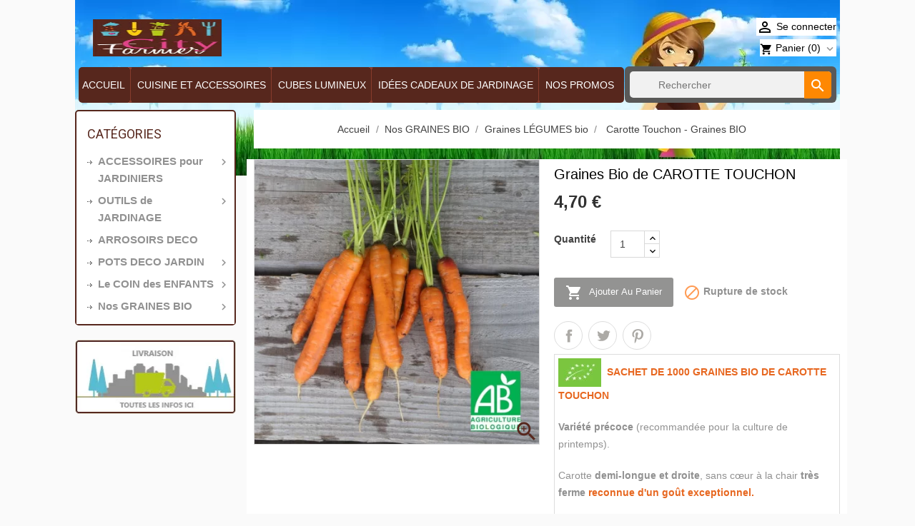

--- FILE ---
content_type: text/html; charset=utf-8
request_url: https://www.cityfarmer.fr/graines-legumes-bio/226-carotte-touchon
body_size: 9792
content:
<!doctype html>
<html lang="fr">

  <head>
    
      
<meta charset="utf-8">


<meta http-equiv="x-ua-compatible" content="ie=edge">



  <link rel="canonical" href="https://www.cityfarmer.fr/graines-legumes-bio/226-carotte-touchon">

  <title>Graines Bio de CAROTTE TOUCHON</title>
  <meta name="description" content="Sachet de graines bio de carotte Touchon de la Ferme de Sainte Marthe. Cette carotte très ferme est reconnue d&#039;un goût exceptionnel. Découvrez nos conseils de semis bio.">
  <meta name="keywords" content="">
        <link rel="canonical" href="https://www.cityfarmer.fr/graines-legumes-bio/226-carotte-touchon">
    <link rel="preconnect" href="https://cdn1.graines-et-bio.fr">
  <link rel="preconnect" href="https://cdn2.graines-et-bio.fr">
  <link rel="preconnect" href="https://cdn3.graines-et-bio.fr">
  <link rel="preconnect" href="https://bat.bing.com">
  <link rel="preconnect" href="https://www.googletagmanager.com">
  <link rel="preconnect" href="https://widget.trustpilot.com">
  <link rel="preload" href="https://cdn1.graines-et-bio.fr/themes/PRSADD012/assets/css/570eb83859dc23dd0eec423a49e147fe.woff2" as="font" type="font/woff2" crossorigin />



<meta name="viewport" content="width=device-width, initial-scale=1">



<link rel="icon" type="image/vnd.microsoft.icon" href="https://cdn2.cityfarmer.fr/img/favicon-2.ico?1568921074">
<link rel="shortcut icon" type="image/x-icon" href="https://cdn2.cityfarmer.fr/img/favicon-2.ico?1568921074">

<!-- Templatemela added 
<link href="//fonts.googleapis.com/css?family=Open+Sans:400,400i,600,600i,700,700i" rel="stylesheet">
<link href="//fonts.googleapis.com/css?family=Roboto:300,400,500" rel="stylesheet"> 
-->

    <link rel="stylesheet" href="https://cdn3.cityfarmer.fr/themes/Cityfarmer/assets/cache/theme-6852a8114.css" type="text/css" media="all">




  


  <script type="text/javascript">
        var prestashop = {"cart":{"products":[],"totals":{"total":{"type":"total","label":"Total","amount":0,"value":"0,00\u00a0\u20ac"},"total_including_tax":{"type":"total","label":"Total TTC","amount":0,"value":"0,00\u00a0\u20ac"},"total_excluding_tax":{"type":"total","label":"Total","amount":0,"value":"0,00\u00a0\u20ac"}},"subtotals":{"products":{"type":"products","label":"Total produits","amount":0,"value":"0,00\u00a0\u20ac"},"discounts":null,"shipping":{"type":"shipping","label":"Livraison","amount":0,"value":""},"tax":{"type":"tax","label":"Dont TVA","amount":0,"value":"0,00\u00a0\u20ac"}},"products_count":0,"summary_string":"0 articles","vouchers":{"allowed":1,"added":[]},"discounts":[],"minimalPurchase":0,"minimalPurchaseRequired":""},"currency":{"id":1,"name":"Euro","iso_code":"EUR","iso_code_num":"978","sign":"\u20ac"},"customer":{"lastname":"","firstname":"","email":"","birthday":"0000-00-00","newsletter":"1","newsletter_date_add":"0000-00-00 00:00:00","optin":"0","website":null,"company":null,"siret":null,"ape":null,"is_logged":false,"gender":{"type":null,"name":null},"addresses":[]},"language":{"name":"Fran\u00e7ais (French)","iso_code":"fr","locale":"fr-FR","language_code":"fr","is_rtl":"0","date_format_lite":"d\/m\/Y","date_format_full":"d\/m\/Y H:i:s","id":1},"page":{"title":"","canonical":"https:\/\/www.cityfarmer.fr\/graines-legumes-bio\/226-carotte-touchon","meta":{"title":"Graines Bio de CAROTTE TOUCHON","description":"Sachet de graines bio de carotte Touchon de la Ferme de Sainte Marthe. Cette carotte tr\u00e8s ferme est reconnue d'un go\u00fbt exceptionnel. D\u00e9couvrez nos conseils de semis bio.","keywords":"","robots":"index"},"page_name":"product","body_classes":{"lang-fr":true,"lang-rtl":false,"country-FR":true,"currency-EUR":true,"layout-left-column":true,"page-product":true,"tax-display-disabled":true,"product-id-226":true,"product-Carotte Touchon - Graines BIO":true,"product-id-category-51":true,"product-id-manufacturer-1":true,"product-id-supplier-0":true,"product-available-for-order":true},"admin_notifications":[]},"shop":{"name":"Cityfarmer","logo":"https:\/\/cdn2.cityfarmer.fr\/img\/cityfarmer-logo-15689210742.jpg","stores_icon":"https:\/\/cdn2.cityfarmer.fr\/img\/logo_stores.png","favicon":"https:\/\/cdn2.cityfarmer.fr\/img\/favicon-2.ico"},"urls":{"base_url":"https:\/\/www.cityfarmer.fr\/","current_url":"https:\/\/www.cityfarmer.fr\/graines-legumes-bio\/226-carotte-touchon","shop_domain_url":"https:\/\/www.cityfarmer.fr","img_ps_url":"https:\/\/cdn2.cityfarmer.fr\/img\/","img_cat_url":"https:\/\/cdn1.cityfarmer.fr\/img\/c\/","img_lang_url":"https:\/\/cdn3.cityfarmer.fr\/img\/l\/","img_prod_url":"https:\/\/cdn2.cityfarmer.fr\/img\/p\/","img_manu_url":"https:\/\/cdn3.cityfarmer.fr\/img\/m\/","img_sup_url":"https:\/\/cdn1.cityfarmer.fr\/img\/su\/","img_ship_url":"https:\/\/cdn3.cityfarmer.fr\/img\/s\/","img_store_url":"https:\/\/cdn1.cityfarmer.fr\/img\/st\/","img_col_url":"https:\/\/cdn3.cityfarmer.fr\/img\/co\/","img_url":"https:\/\/cdn1.cityfarmer.fr\/themes\/Cityfarmer\/assets\/img\/","css_url":"https:\/\/cdn2.cityfarmer.fr\/themes\/Cityfarmer\/assets\/css\/","js_url":"https:\/\/cdn1.cityfarmer.fr\/themes\/Cityfarmer\/assets\/js\/","pic_url":"https:\/\/cdn2.cityfarmer.fr\/upload\/","pages":{"address":"https:\/\/www.cityfarmer.fr\/index.php?controller=address","addresses":"https:\/\/www.cityfarmer.fr\/index.php?controller=addresses","authentication":"https:\/\/www.cityfarmer.fr\/index.php?controller=authentication","cart":"https:\/\/www.cityfarmer.fr\/index.php?controller=cart","category":"https:\/\/www.cityfarmer.fr\/index.php?controller=category","cms":"https:\/\/www.cityfarmer.fr\/index.php?controller=cms","contact":"https:\/\/www.cityfarmer.fr\/index.php?controller=contact","discount":"https:\/\/www.cityfarmer.fr\/index.php?controller=discount","guest_tracking":"https:\/\/www.cityfarmer.fr\/index.php?controller=guest-tracking","history":"https:\/\/www.cityfarmer.fr\/index.php?controller=history","identity":"https:\/\/www.cityfarmer.fr\/index.php?controller=identity","index":"https:\/\/www.cityfarmer.fr\/","my_account":"https:\/\/www.cityfarmer.fr\/index.php?controller=my-account","order_confirmation":"https:\/\/www.cityfarmer.fr\/index.php?controller=order-confirmation","order_detail":"https:\/\/www.cityfarmer.fr\/index.php?controller=order-detail","order_follow":"https:\/\/www.cityfarmer.fr\/index.php?controller=order-follow","order":"https:\/\/www.cityfarmer.fr\/index.php?controller=order","order_return":"https:\/\/www.cityfarmer.fr\/index.php?controller=order-return","order_slip":"https:\/\/www.cityfarmer.fr\/index.php?controller=order-slip","pagenotfound":"https:\/\/www.cityfarmer.fr\/index.php?controller=pagenotfound","password":"https:\/\/www.cityfarmer.fr\/index.php?controller=password","pdf_invoice":"https:\/\/www.cityfarmer.fr\/index.php?controller=pdf-invoice","pdf_order_return":"https:\/\/www.cityfarmer.fr\/index.php?controller=pdf-order-return","pdf_order_slip":"https:\/\/www.cityfarmer.fr\/index.php?controller=pdf-order-slip","prices_drop":"https:\/\/www.cityfarmer.fr\/index.php?controller=prices-drop","product":"https:\/\/www.cityfarmer.fr\/index.php?controller=product","search":"https:\/\/www.cityfarmer.fr\/index.php?controller=search","sitemap":"https:\/\/www.cityfarmer.fr\/index.php?controller=sitemap","stores":"https:\/\/www.cityfarmer.fr\/index.php?controller=stores","supplier":"https:\/\/www.cityfarmer.fr\/index.php?controller=supplier","register":"https:\/\/www.cityfarmer.fr\/index.php?controller=authentication&create_account=1","order_login":"https:\/\/www.cityfarmer.fr\/index.php?controller=order&login=1"},"alternative_langs":[],"theme_assets":"\/themes\/Cityfarmer\/assets\/","actions":{"logout":"https:\/\/www.cityfarmer.fr\/?mylogout="},"no_picture_image":{"bySize":{"cart_default":{"url":"https:\/\/cdn3.cityfarmer.fr\/img\/p\/fr-default-cart_default.jpg","width":55,"height":55},"small_default":{"url":"https:\/\/cdn2.cityfarmer.fr\/img\/p\/fr-default-small_default.jpg","width":98,"height":98},"home_default":{"url":"https:\/\/cdn2.cityfarmer.fr\/img\/p\/fr-default-home_default.jpg","width":155,"height":155},"medium_default":{"url":"https:\/\/cdn1.cityfarmer.fr\/img\/p\/fr-default-medium_default.jpg","width":452,"height":452},"large_default":{"url":"https:\/\/cdn3.cityfarmer.fr\/img\/p\/fr-default-large_default.jpg","width":458,"height":458}},"small":{"url":"https:\/\/cdn3.cityfarmer.fr\/img\/p\/fr-default-cart_default.jpg","width":55,"height":55},"medium":{"url":"https:\/\/cdn2.cityfarmer.fr\/img\/p\/fr-default-home_default.jpg","width":155,"height":155},"large":{"url":"https:\/\/cdn3.cityfarmer.fr\/img\/p\/fr-default-large_default.jpg","width":458,"height":458},"legend":""}},"configuration":{"display_taxes_label":false,"display_prices_tax_incl":true,"is_catalog":false,"show_prices":true,"opt_in":{"partner":false},"quantity_discount":{"type":"discount","label":"Remise sur prix unitaire"},"voucher_enabled":1,"return_enabled":0},"field_required":[],"breadcrumb":{"links":[{"title":"Accueil","url":"https:\/\/www.cityfarmer.fr\/"},{"title":"Nos GRAINES BIO","url":"https:\/\/www.cityfarmer.fr\/46-nos-graines-bio"},{"title":"Graines L\u00c9GUMES bio","url":"https:\/\/www.cityfarmer.fr\/51-graines-legumes-bio"},{"title":"Carotte Touchon - Graines BIO","url":"https:\/\/www.cityfarmer.fr\/graines-legumes-bio\/226-carotte-touchon"}],"count":4},"link":{"protocol_link":"https:\/\/","protocol_content":"https:\/\/"},"time":1768445421,"static_token":"35019e91be441766fd859e4b585f820f","token":"e113d317b9dab0c491ef70c4c53b8fbd","debug":false};
      </script>



  <script>
                var jprestaUpdateCartDirectly = 1;
                var jprestaUseCreativeElements = 0;
                </script><script>
pcRunDynamicModulesJs = function() {
// Autoconf - 2023-10-04T08:43:09+00:00
// ps_shoppingcart
// Cart is refreshed from HTML to be faster
// ets_abandonedcart
if (typeof aband_func !== 'undefined') {
   aband_func.popupReminder();
   aband_func.highlightbarReminder();
   aband_func.notificationReminder();
}
if (typeof ets_ab_fn !== 'undefined') {
  ets_ab_fn.init();
}
};</script>



    
  <meta property="og:type" content="product">
  <meta property="og:url" content="https://www.cityfarmer.fr/graines-legumes-bio/226-carotte-touchon">
  <meta property="og:title" content="Graines Bio de CAROTTE TOUCHON">
  <meta property="og:site_name" content="Cityfarmer">
  <meta property="og:description" content="Sachet de graines bio de carotte Touchon de la Ferme de Sainte Marthe. Cette carotte très ferme est reconnue d&#039;un goût exceptionnel. Découvrez nos conseils de semis bio.">
  <meta property="og:image" content="https://cdn1.cityfarmer.fr/1972-large_default/carotte-touchon.jpg">
  <meta property="product:pretax_price:amount" content="4.454976">
  <meta property="product:pretax_price:currency" content="EUR">
  <meta property="product:price:amount" content="4.7">
  <meta property="product:price:currency" content="EUR">
    <meta property="product:weight:value" content="0.005000">
  <meta property="product:weight:units" content="kg">
  
  </head>

  <body id="product" class="lang-fr country-fr currency-eur layout-left-column page-product tax-display-disabled product-id-226 product-carotte-touchon-graines-bio product-id-category-51 product-id-manufacturer-1 product-id-supplier-0 product-available-for-order">

    
    
    

    <main id="page">
      
              
      <header id="header">
        
          
  <div class="header-banner">
    
  </div>



<nav class="header-nav">
	<div class="container">
        
		<div class="hidden-md-down">
			<div class="left-nav">
				
			</div>
			
			<div class="right-nav">
				
			</div>
		</div>
		
		<div class="hidden-lg-up text-xs-center mobile">
			<div class="top-logo" id="_mobile_logo">
				<a href="https://www.cityfarmer.fr/"><img class="logo img-responsive" src="https://cdn2.cityfarmer.fr/img/cityfarmer-logo-15689210742.jpg" alt="Graines Bio de CAROTTE TOUCHON" width="200px" height="52px"></a>
			</div>
			<div class="header-bottom">
		<div class="text-xs-left mobile hidden-lg-up mobile-menu">
					<div class="container menu-container">
			    		<div class="menu-icon">
			     			<div class="cat-title"> <i class="material-icons menu-open">&#xE5D2;</i></div>
			    		</div>
			  		</div>
			</div>
			<div class="pull-xs-right" id="_mobile_cart"></div>
			<div class="pull-xs-right" id="_mobile_user_info"></div>
			<div class="clearfix"></div>
		</div>
		</div>
        
	</div>
</nav>



	<div class="header-top">
		<div class="container">
		
			<div class="header_logo hidden-md-down" id="_desktop_logo">
				<a href="https://www.cityfarmer.fr/"><img class="logo img-responsive" src="https://cdn2.cityfarmer.fr/img/cityfarmer-logo-15689210742.jpg" alt="Graines Bio de CAROTTE TOUCHON" width="200px" height="52px"></a>
			</div>
			<div id="dyn696855ed4c8fc" class="dynhook pc_displayTop_14" data-module="14" data-hook="displayTop" data-hooktype="w" data-hookargs=""><div class="loadingempty"></div><div id="_desktop_user_info">
  <div class="user-info">
          <a
        href="https://www.cityfarmer.fr/index.php?controller=my-account"
        title="Identifiez-vous"
        rel="nofollow"
      >
        <i class="material-icons">&#xE7FF;</i>
        <span class="hidden-md-down">Se connecter</span>
      </a>
      </div>
</div></div><!-- Block links module -->
<div id="links_block_top" class="block links">
	
		
	<ul id="tm_toplink" class="block_content">
			 
			<li>
				<a href="/" title="Accueil" >Accueil</a></li>
					 
			<li>
				<a href="/45-cuisine-et-accessoires" title="Cuisine et Accessoires" >Cuisine et Accessoires</a></li>
					 
			<li>
				<a href="/64-cubes-lumineux" title="Cubes lumineux" >Cubes lumineux</a></li>
					 
			<li>
				<a href="/68-idees-cadeaux-jardinage" title="Idées Cadeaux de jardinage" >Idées Cadeaux de jardinage</a></li>
					 
			<li>
				<a href="/index.php?controller=prices-drop" title="Nos PROMOS" >Nos PROMOS</a></li>
				</ul>
</div>
<!-- /Block links module -->
<div id="_desktop_cart">
  <div class="blockcart cart-preview inactive" data-refresh-url="//www.cityfarmer.fr/module/ps_shoppingcart/ajax">
    <div class="header blockcart-header dropdown js-dropdown">
	 
		<a rel="nofollow" href="//www.cityfarmer.fr/index.php?controller=cart&amp;action=show" > 
			<i class="material-icons shopping-cart">shopping_cart</i>
			<span class="hidden-md-down">Panier</span>
			<span class="cart-products-count">(0)</span>
			<i class="material-icons expand-more">&#xE313;</i>
		</a>
		 		
	      </div>
  </div>
</div>
<!-- Block search module TOP -->

<div id="search_widget" class="col-lg-4 col-md-5 col-sm-12 search-widget" data-search-controller-url="//www.cityfarmer.fr/index.php?controller=search">
	<span class="search_button"><i class="material-icons">&#xE8B6;</i></span>
	<div class="searchtoggle">
	<form method="get" action="//www.cityfarmer.fr/index.php?controller=search">
		<input type="hidden" name="controller" value="search">
		<input type="text" name="s" value="" placeholder="Rechercher" aria-label="Rechercher">
		<button type="submit">
			<i class="material-icons search">&#xE8B6;</i>
		</button>
	</form>
</div>
</div>
<!-- /Block search module TOP -->

		
			<div id="mobile_top_menu_wrapper" class="row hidden-lg-up container">
	<div class="mobile-menu-inner">
	        	<div class="menu-icon">
			       	<div class="cat-title title2">   
			       		<i class="material-icons menu-close">&#xE5CD;</i>    
			       	</div>
	        	</div>
				<div class="js-top-menu mobile" id="_mobile_top_menu"></div>
					<div class="js-top-menu-bottom">
						<div id="_mobile_currency_selector"></div>
						<div id="_mobile_language_selector"></div>
						<div id="_mobile_contact_link"></div>
					</div>
				</div>
			</div>
		</div>
	</div>
  

        
      </header>
      
        
<aside id="notifications">
  <div class="container">
    
    
    
      </div>
</aside>
      
      
	  <!-- 
		<nav data-depth="4" class="breadcrumb hidden-sm-down">
   <div class="container">
  <ol itemscope itemtype="http://schema.org/BreadcrumbList">
          
      <li itemprop="itemListElement" itemscope itemtype="http://schema.org/ListItem">
        <a itemprop="item" href="https://www.cityfarmer.fr/">
          <span itemprop="name">Accueil</span>
        </a>
        <meta itemprop="position" content="1">
      </li>
      
          
      <li itemprop="itemListElement" itemscope itemtype="http://schema.org/ListItem">
        <a itemprop="item" href="https://www.cityfarmer.fr/46-nos-graines-bio">
          <span itemprop="name">Nos GRAINES BIO</span>
        </a>
        <meta itemprop="position" content="2">
      </li>
      
          
      <li itemprop="itemListElement" itemscope itemtype="http://schema.org/ListItem">
        <a itemprop="item" href="https://www.cityfarmer.fr/51-graines-legumes-bio">
          <span itemprop="name">Graines LÉGUMES bio</span>
        </a>
        <meta itemprop="position" content="3">
      </li>
      
          
      <li itemprop="itemListElement" itemscope itemtype="http://schema.org/ListItem">
        <a itemprop="item" href="https://www.cityfarmer.fr/graines-legumes-bio/226-carotte-touchon">
          <span itemprop="name">Carotte Touchon - Graines BIO</span>
        </a>
        <meta itemprop="position" content="4">
      </li>
      
      </ol>
  </div>
</nav>
	   -->
			
	  <section id="wrapper" style="padding-top: 10px;">
            
		<div class="container">		  
          <div id="columns_inner">
		  
            <div id="left-column" class="col-xs-12 col-sm-4 col-md-3">
                              <div id="tm_vertical_menu_top" class="tmvm-contener clearfix col-lg-12">
<div class="block-title">
		<div class="menu-title">Catégories</div>
		
		</div>



<div class="menu vertical-menu js-top-menu position-static hidden-sm-down"  id="_desktop_top_menu">
    
  <ul class="top-menu" id="top-menu" data-depth="0"><li class="category" id="tmcategory-47"><a href="https://www.cityfarmer.fr/47-accessoires-pour-jardiniers" class="dropdown-item" data-depth="0" ><span class="pull-xs-right hidden-lg-up"><span data-target="#top_sub_menu_79240" data-toggle="collapse" class="navbar-toggler collapse-icons"><i class="material-icons add">&#xE313;</i><i class="material-icons remove">&#xE316;</i></span></span>ACCESSOIRES pour JARDINIERS	</a><div  class="popover sub-menu js-sub-menu collapse" id="top_sub_menu_79240">
  <ul class="top-menu"  data-depth="1"><li class="category" id="tmcategory-55"><a href="https://www.cityfarmer.fr/55-genouilleres-pour-jardinage" class="dropdown-item dropdown-submenu" data-depth="1" >GENOUILLERES pour jardinage</a></li><li class="category" id="tmcategory-56"><a href="https://www.cityfarmer.fr/56-coussins-pour-jardiner" class="dropdown-item dropdown-submenu" data-depth="1" >COUSSINS pour jardiner</a></li><li class="category" id="tmcategory-57"><a href="https://www.cityfarmer.fr/57-gants-de-jardinage" class="dropdown-item dropdown-submenu" data-depth="1" >GANTS de jardinage</a></li><li class="category" id="tmcategory-58"><a href="https://www.cityfarmer.fr/58-ceinture-porte-outils" class="dropdown-item dropdown-submenu" data-depth="1" >Ceinture PORTE OUTILS</a></li></ul><div class="menu-images-container"></div></div></li><li class="category" id="tmcategory-48"><a href="https://www.cityfarmer.fr/48-outils-de-jardinage" class="dropdown-item" data-depth="0" ><span class="pull-xs-right hidden-lg-up"><span data-target="#top_sub_menu_28472" data-toggle="collapse" class="navbar-toggler collapse-icons"><i class="material-icons add">&#xE313;</i><i class="material-icons remove">&#xE316;</i></span></span>OUTILS de  JARDINAGE</a><div  class="popover sub-menu js-sub-menu collapse" id="top_sub_menu_28472">
  <ul class="top-menu"  data-depth="1"><li class="category" id="tmcategory-59"><a href="https://www.cityfarmer.fr/59-boites-de-rangement-jardin" class="dropdown-item dropdown-submenu" data-depth="1" >BOITES de RANGEMENT JARDIN</a></li><li class="category" id="tmcategory-60"><a href="https://www.cityfarmer.fr/60-outils-de-jardin-a-main" class="dropdown-item dropdown-submenu" data-depth="1" >OUTILS de JARDIN A MAIN</a></li><li class="category" id="tmcategory-61"><a href="https://www.cityfarmer.fr/61-mini-serres" class="dropdown-item dropdown-submenu" data-depth="1" >MINI-SERRES</a></li><li class="category" id="tmcategory-62"><a href="https://www.cityfarmer.fr/62-accessoires-de-jardinage" class="dropdown-item dropdown-submenu" data-depth="1" >ACCESSOIRES de JARDINAGE</a></li></ul><div class="menu-images-container"></div></div></li><li class="category" id="tmcategory-49"><a href="https://www.cityfarmer.fr/49-arrosoirs-deco" class="dropdown-item" data-depth="0" >ARROSOIRS DECO</a></li><li class="category" id="tmcategory-50"><a href="https://www.cityfarmer.fr/50-pots-deco-jardin" class="dropdown-item" data-depth="0" ><span class="pull-xs-right hidden-lg-up"><span data-target="#top_sub_menu_56410" data-toggle="collapse" class="navbar-toggler collapse-icons"><i class="material-icons add">&#xE313;</i><i class="material-icons remove">&#xE316;</i></span></span>POTS DECO JARDIN</a><div  class="popover sub-menu js-sub-menu collapse" id="top_sub_menu_56410">
  <ul class="top-menu"  data-depth="1"><li class="category" id="tmcategory-63"><a href="https://www.cityfarmer.fr/63-pots-et-jardinieres" class="dropdown-item dropdown-submenu" data-depth="1" >POTS ET JARDINIÈRES</a></li><li class="category" id="tmcategory-64"><a href="https://www.cityfarmer.fr/64-cubes-lumineux" class="dropdown-item dropdown-submenu" data-depth="1" >CUBES LUMINEUX</a></li></ul><div class="menu-images-container"></div></div></li><li class="category" id="tmcategory-54"><a href="https://www.cityfarmer.fr/54-le-coin-des-enfants" class="dropdown-item" data-depth="0" ><span class="pull-xs-right hidden-lg-up"><span data-target="#top_sub_menu_85092" data-toggle="collapse" class="navbar-toggler collapse-icons"><i class="material-icons add">&#xE313;</i><i class="material-icons remove">&#xE316;</i></span></span>Le COIN des ENFANTS</a><div  class="popover sub-menu js-sub-menu collapse" id="top_sub_menu_85092">
  <ul class="top-menu"  data-depth="1"><li class="category" id="tmcategory-65"><a href="https://www.cityfarmer.fr/65-tabliers-et-gants-de-jardin-enfants" class="dropdown-item dropdown-submenu" data-depth="1" >TABLIERS et GANTS de JARDIN ENFANTS</a></li><li class="category" id="tmcategory-66"><a href="https://www.cityfarmer.fr/66-jardinage-enfant-rigolo" class="dropdown-item dropdown-submenu" data-depth="1" >JARDINAGE ENFANT RIGOLO</a></li></ul><div class="menu-images-container"></div></div></li><li class="category" id="tmcategory-46"><a href="https://www.cityfarmer.fr/46-nos-graines-bio" class="dropdown-item" data-depth="0" ><span class="pull-xs-right hidden-lg-up"><span data-target="#top_sub_menu_63610" data-toggle="collapse" class="navbar-toggler collapse-icons"><i class="material-icons add">&#xE313;</i><i class="material-icons remove">&#xE316;</i></span></span>Nos GRAINES BIO</a><div  class="popover sub-menu js-sub-menu collapse" id="top_sub_menu_63610">
  <ul class="top-menu"  data-depth="1"><li class="category" id="tmcategory-51"><a href="https://www.cityfarmer.fr/51-graines-legumes-bio" class="dropdown-item dropdown-submenu" data-depth="1" >Graines LÉGUMES bio</a></li><li class="category" id="tmcategory-70"><a href="https://www.cityfarmer.fr/70-graines-aromates-bio" class="dropdown-item dropdown-submenu" data-depth="1" >Graines AROMATES bio</a></li><li class="category" id="tmcategory-71"><a href="https://www.cityfarmer.fr/71-graines-fleurs-comestibles-bio" class="dropdown-item dropdown-submenu" data-depth="1" >Graines FLEURS COMESTIBLES bio</a></li></ul><div class="menu-images-container"></div></div></li></ul>
</div>

</div>	<div id="tmleftbanner">
		<ul>
							<li class="slide tmleftbanner-container">
					<a href="/content/16-livraison" title="Infos de livraison">
						<img src="https://cdn2.cityfarmer.fr/modules/tm_leftbanner/views/img/e755701b32d47f0208c92af5a40a1f2d8178b71d_Livraison-Cityfarmer.jpg" alt="Infos de livraison" title="Infos de livraison" />
					</a>				
				</li>
					</ul>
	</div>			

                          </div>
          

           <!--          
            <div id="breadcrumb_wrapper" class="left-column right-column col-sm-4 col-md-6">       
                
                   <nav data-depth="4" class="breadcrumb hidden-sm-down">
   <div class="container">
  <ol itemscope itemtype="http://schema.org/BreadcrumbList">
          
      <li itemprop="itemListElement" itemscope itemtype="http://schema.org/ListItem">
        <a itemprop="item" href="https://www.cityfarmer.fr/">
          <span itemprop="name">Accueil</span>
        </a>
        <meta itemprop="position" content="1">
      </li>
      
          
      <li itemprop="itemListElement" itemscope itemtype="http://schema.org/ListItem">
        <a itemprop="item" href="https://www.cityfarmer.fr/46-nos-graines-bio">
          <span itemprop="name">Nos GRAINES BIO</span>
        </a>
        <meta itemprop="position" content="2">
      </li>
      
          
      <li itemprop="itemListElement" itemscope itemtype="http://schema.org/ListItem">
        <a itemprop="item" href="https://www.cityfarmer.fr/51-graines-legumes-bio">
          <span itemprop="name">Graines LÉGUMES bio</span>
        </a>
        <meta itemprop="position" content="3">
      </li>
      
          
      <li itemprop="itemListElement" itemscope itemtype="http://schema.org/ListItem">
        <a itemprop="item" href="https://www.cityfarmer.fr/graines-legumes-bio/226-carotte-touchon">
          <span itemprop="name">Carotte Touchon - Graines BIO</span>
        </a>
        <meta itemprop="position" content="4">
      </li>
      
      </ol>
  </div>
</nav>
                  
              </div>
               -->

          
  <div id="content-wrapper" class="left-column col-xs-12 col-sm-8 col-md-9">
    
             
            <div id="breadcrumb_wrapper" class="">       
                
                   <nav data-depth="4" class="breadcrumb hidden-sm-down">
   <div class="container">
  <ol itemscope itemtype="http://schema.org/BreadcrumbList">
          
      <li itemprop="itemListElement" itemscope itemtype="http://schema.org/ListItem">
        <a itemprop="item" href="https://www.cityfarmer.fr/">
          <span itemprop="name">Accueil</span>
        </a>
        <meta itemprop="position" content="1">
      </li>
      
          
      <li itemprop="itemListElement" itemscope itemtype="http://schema.org/ListItem">
        <a itemprop="item" href="https://www.cityfarmer.fr/46-nos-graines-bio">
          <span itemprop="name">Nos GRAINES BIO</span>
        </a>
        <meta itemprop="position" content="2">
      </li>
      
          
      <li itemprop="itemListElement" itemscope itemtype="http://schema.org/ListItem">
        <a itemprop="item" href="https://www.cityfarmer.fr/51-graines-legumes-bio">
          <span itemprop="name">Graines LÉGUMES bio</span>
        </a>
        <meta itemprop="position" content="3">
      </li>
      
          
      <li itemprop="itemListElement" itemscope itemtype="http://schema.org/ListItem">
        <a itemprop="item" href="https://www.cityfarmer.fr/graines-legumes-bio/226-carotte-touchon">
          <span itemprop="name">Carotte Touchon - Graines BIO</span>
        </a>
        <meta itemprop="position" content="4">
      </li>
      
      </ol>
  </div>
</nav>
                  
              </div>
              
    

  <section id="main" itemscope itemtype="https://schema.org/Product">
    <meta itemprop="url" content="https://www.cityfarmer.fr/graines-legumes-bio/226-carotte-touchon">

    <div class="row">
      <div class="col-md-6">
        
          <section class="page-content" id="content">
            <div class="product-leftside">
			
              
                <ul class="product-flags">
                                      <li class="product-flag out_of_stock">Rupture de stock</li>
                                  </ul>
              

              
                <div class="images-container">
  
    <div class="product-cover">
      	<img class="js-qv-product-cover"
		src="https://cdn1.cityfarmer.fr/1972-large_default/carotte-touchon.jpg"
		alt=""
		title=""
		style="width:100%; height:auto"
		width="458"
		height="458"
		itemprop="image">
      	  <div class="layer hidden-sm-down" data-toggle="modal" data-target="#product-modal">
        <i class="material-icons zoom-in">&#xE8FF;</i>
      </div>
    </div>
  

  
	 <!-- Define Number of product for SLIDER -->
	
	  
</div>

              
              <div class="scroll-box-arrows">
                <i class="material-icons left">&#xE314;</i>
                <i class="material-icons right">&#xE315;</i>
			</div>

            
			</div>
          </section>
        
        </div>
        <div class="col-md-6">
          
            
              <h1 class="h2 productpage_title" itemprop="name">Graines Bio de CAROTTE TOUCHON</h1>
            
          
          
              <div class="product-prices">

    
      <div
        class="product-price h5 "
        itemprop="offers"
        itemscope
        itemtype="https://schema.org/Offer"
      >
                    <link itemprop="availability" href="https://schema.org/OutOfStock"/>
        
        <meta itemprop="priceCurrency" content="EUR">
		
				<meta itemprop="itemCondition" itemtype="http://schema.org/OfferItemCondition" content="http://schema.org/NewCondition" />

        <div class="current-price">
          <span itemprop="price" content="4.7">4,70 €</span>

                  </div>

        
          

        
                  
      </div>
    

    
          

    
          

    
          

    

    <div class="tax-shipping-delivery-label">
            
      
                        </div>
  </div>
          

          <div class="product-information">

            
            <div class="product-actions">
              
                <form action="https://www.cityfarmer.fr/index.php?controller=cart" method="post" id="add-to-cart-or-refresh">
                  <input type="hidden" name="token" value="35019e91be441766fd859e4b585f820f">
                  <input type="hidden" name="id_product" value="226" id="product_page_product_id">
                  <input type="hidden" name="id_customization" value="0" id="product_customization_id">

                  
                    <div class="product-variants">
  </div>
                  

                  
                                      

                  
                    <section class="product-discounts">
  </section>
                  

                  
                    <div class="product-add-to-cart">
      <span class="control-label">Quantité</span>
    
      <div class="product-quantity">
        <div class="qty">
          <input
            type="text"
            name="qty"
            id="quantity_wanted"
            value="1"
            class="input-group"
            min="1"
            aria-label="Quantité"
          >
        </div>
        <div class="add">		
          <button class="btn btn-primary add-to-cart" data-button-action="add-to-cart" type="submit" disabled>
            <i class="material-icons shopping-cart">&#xE547;</i>
            Ajouter au panier
          </button>
          
            <span id="product-availability">
                                                <i class="material-icons product-unavailable">&#xE14B;</i>
                                Rupture de stock
                          </span>
          
        </div>
      </div>
      <div class="clearfix"></div>
    

    
      <p class="product-minimal-quantity">
              </p>
    
  </div>
                  

            
                  
                    <div class="product-additional-info">
  

      <div class="social-sharing">
      <span>Partager</span>
      <ul>
                  <li class="facebook icon-gray"><a href="https://www.facebook.com/sharer.php?u=https%3A%2F%2Fwww.cityfarmer.fr%2Fgraines-legumes-bio%2F226-carotte-touchon" class="text-hide" title="Partager" target="_blank">Partager</a></li>
                  <li class="twitter icon-gray"><a href="https://twitter.com/intent/tweet?text=Carotte+Touchon+-+Graines+BIO https%3A%2F%2Fwww.cityfarmer.fr%2Fgraines-legumes-bio%2F226-carotte-touchon" class="text-hide" title="Tweet" target="_blank">Tweet</a></li>
                  <li class="pinterest icon-gray"><a href="https://www.pinterest.com/pin/create/button/?url=https%3A%2F%2Fwww.cityfarmer.fr%2Fgraines-legumes-bio%2F226-carotte-touchon/&amp;media=https%3A%2F%2Fcdn1.cityfarmer.fr%2F1972%2Fcarotte-touchon.jpg&amp;description=Carotte+Touchon+-+Graines+BIO" class="text-hide" title="Pinterest" target="_blank">Pinterest</a></li>
              </ul>
    </div>
  

</div>
                  

                  
                    <input class="product-refresh ps-hidden-by-js" name="refresh" type="submit" value="Rafraîchir">
                  
                </form>
              

            </div>
         
            
            
            

           
              <div id="product-description-short-226" itemprop="description" class="product-description-short"><p><span style="color:#e76720;"><strong><strong><img src="https://www.graines-et-bio.fr/img/cms/LOGO%20bio-euro-small_1.jpg" alt="Logo bio" width="60" height="40" />  </strong>SACHET DE 1000 GRAINES BIO DE CAROTTE TOUCHON</strong></span></p>
<p><strong>Variété précoce</strong> (recommandée pour la culture de printemps).</p>
<p class="MsoNormal">Carotte <strong>demi-longue et droite</strong>, sans cœur à la chair <strong>très ferme</strong> <span style="color:#e76720;"><strong>reconnue d'un goût exceptionnel.</strong></span></p>
<p><strong><span style="color:#ea3f8d;">Producteur :</span> </strong>La Ferme de Sainte Marthe <img src="https://www.cityfarmer.fr/img/cms/Sainte-Marthe.jpg" alt="" width="70" height="50" style="text-align:justify;" /></p>
<p><strong><span style="color:#ea3f8d;">Nom latin :</span> </strong><em>Daucus carota</em></p></div>
            
        </div>
      </div>
    </div>
	
	
	<section class="product-tabcontent">	
	 	
		<div class="tabs">
                <ul class="nav nav-tabs" role="tablist">
                                <li class="nav-item">
                       <a
                         class="nav-link active"
                         data-toggle="tab"
                         href="#description"
                         role="tab"
                         aria-controls="description"
                          aria-selected="true">Conseils semis</a>
                </li>
                								                                              </ul>

              <div class="tab-content" id="tab-content">
                 <div class="tab-pane fade in active" id="description" role="tabpanel">
                 
                   <div class="product-description"><table width="100%" style="height:100px;"><tbody><tr><td style="width:200px;"><strong>Période de semis conseillé: </strong></td>
<td style="width:350px;">Mars à juillet</td>
</tr><tr><td style="width:200px;"><strong>Récolte :</strong></td>
<td style="width:350px;">Juillet à décembre</td>
</tr><tr><td style="width:200px;"><strong>Sol : </strong></td>
<td style="width:350px;">Riche et ameubli</td>
</tr><tr><td style="width:200px;"><strong>Exposition : </strong></td>
<td style="width:350px;">Ensoleillée</td>
</tr></tbody></table><p></p>
<h2><strong><span style="color:#ea3f8d;">CONSEILS DE SEMIS : </span></strong></h2>
<p>Avant votre semis, préparez bien votre terre : affinez-la et arrosez.</p>
<p>1 - Semez les graines directement en place, en lignes distantes de 25 à 30 cm.</p>
<p>2 - Recouvrez d'un mélange de terre très fine et de sable.</p>
<p>3 - Maintenez humide jusqu'au développement des plants.</p>
<p>4 - Éclaircissez une 1ère fois au stade de 4 ou 5 feuilles tous les 2 à 3 cm, puis une 2ème fois tous les 7 à 8 cm.</p>
<p>5 - Binez et sarclez régulièrement.</p>
<p>6 - Arrosez copieusement régulièrement.</p>
<h2 style="text-align:justify;"><strong><span style="color:#ea3f8d;">ASTUCES DE JARDINIER :</span></strong></h2>
<p style="text-align:justify;">- Pour semer régulièrement ces graines minuscules, vous pouvez les mélanger avec du sable, du marc de café (ce qui évite en plus la mouche de la carotte) ou de la sciure de bois.</p>
<p style="text-align:justify;">- Vous pouvez aussi mélanger les graines de carottes avec celles de radis. Lors de la récolte des radis, les carottes auront de la place pour pousser sans que vous ayez besoin de les éclaircir. De plus le radis éloigne les araignées rouges!</p>
<p style="text-align:justify;">-<strong> BONNES ASSOCIATIONS :</strong> cultivez l'oignon, l'ail ou le poireau près de vos carottes : ils seront bénéfiques en repoussant la mouche de la carotte.</p></div>
                 
               </div>

               
				                                 
               
                                
                           </div>
          </div>
	 
	</section>
	
    
               <!-- Define Number of product for SLIDER -->
				
		<section class="product-accessories clearfix">
          <h2 class="products-section-title text-uppercase">
		  Vous aimerez aussi
		  </h2>
         <div class="products"> 
		 					<ul id="accessories-carousel" class="tm-carousel product_list">
						              
                <li class="item">
				 
  <article class="product-miniature js-product-miniature" data-id-product="101" data-id-product-attribute="0">
  <div class="thumbnail-container">
    
      <a href="https://www.cityfarmer.fr/graines-legumes-bio/101-tomate-rose-de-berne" class="thumbnail product-thumbnail">
        <img src="https://www.cityfarmer.fr/modules/jprestaspeedpack/views/img/lazyloader.svg" alt="Tomate Rose de Berne -..." data-full-size-image-url="https://cdn1.cityfarmer.fr/1968-large_default/tomate-rose-de-berne.jpg" data-src="https://cdn1.cityfarmer.fr/1968-home_default/tomate-rose-de-berne.jpg" class="lazyload" width="155"/>
      </a>
    
	   
	<a href="#" class="quick-view" data-link-action="quickview">
		<!-- <i class="material-icons search">&#xE417;</i> --> <!-- Aperçu rapide -->
		<span>Aperçu rapide</span>
	</a>
	  	
	
	  <ul class="product-flags">
			  </ul>
		
 </div>

    <div class="product-description">
      
<span class="h3 product-title" itemprop="name"><a href="https://www.cityfarmer.fr/graines-legumes-bio/101-tomate-rose-de-berne">Tomate Rose de Berne - Graines BIO</a></span>


      
                  <div class="product-price-and-shipping">

<meta itemprop="itemCondition" itemtype="http://schema.org/OfferItemCondition" content="http://schema.org/NewCondition" />

<span itemprop="price" class="price">3,80 €</span>
            
            

              <span class="sr-only">Prix</span>

            

            
          </div>
              

    	 
        
      
		

	
		<div class="highlighted-informations no-variants hidden-sm-down">
	
		  
					  
		</div>

  </article>

				</li>
              
                          
                <li class="item">
				 
  <article class="product-miniature js-product-miniature" data-id-product="114" data-id-product-attribute="0">
  <div class="thumbnail-container">
    
      <a href="https://www.cityfarmer.fr/graines-legumes-bio/114-courge-spaghetti" class="thumbnail product-thumbnail">
        <img src="https://www.cityfarmer.fr/modules/jprestaspeedpack/views/img/lazyloader.svg" alt="Courge Spaghetti - Graines BIO" data-full-size-image-url="https://cdn3.cityfarmer.fr/1980-large_default/courge-spaghetti.jpg" data-src="https://cdn1.cityfarmer.fr/1980-home_default/courge-spaghetti.jpg" class="lazyload" width="155"/>
      </a>
    
	   
	<a href="#" class="quick-view" data-link-action="quickview">
		<!-- <i class="material-icons search">&#xE417;</i> --> <!-- Aperçu rapide -->
		<span>Aperçu rapide</span>
	</a>
	  	
	
	  <ul class="product-flags">
			  </ul>
		
 </div>

    <div class="product-description">
      
<span class="h3 product-title" itemprop="name"><a href="https://www.cityfarmer.fr/graines-legumes-bio/114-courge-spaghetti">Courge Spaghetti - Graines BIO</a></span>


      
                  <div class="product-price-and-shipping">

<meta itemprop="itemCondition" itemtype="http://schema.org/OfferItemCondition" content="http://schema.org/NewCondition" />

<span itemprop="price" class="price">4,70 €</span>
            
            

              <span class="sr-only">Prix</span>

            

            
          </div>
              

    	 
        
      
		

	
		<div class="highlighted-informations no-variants hidden-sm-down">
	
		  
					  
		</div>

  </article>

				</li>
              
                          
                <li class="item">
				 
  <article class="product-miniature js-product-miniature" data-id-product="115" data-id-product-attribute="0">
  <div class="thumbnail-container">
    
      <a href="https://www.cityfarmer.fr/graines-legumes-bio/115-courgette-jaune" class="thumbnail product-thumbnail">
        <img src="https://www.cityfarmer.fr/modules/jprestaspeedpack/views/img/lazyloader.svg" alt="Courgette Jaune - Graines BIO" data-full-size-image-url="https://cdn2.cityfarmer.fr/1988-large_default/courgette-jaune.jpg" data-src="https://cdn3.cityfarmer.fr/1988-home_default/courgette-jaune.jpg" class="lazyload" width="155"/>
      </a>
    
	   
	<a href="#" class="quick-view" data-link-action="quickview">
		<!-- <i class="material-icons search">&#xE417;</i> --> <!-- Aperçu rapide -->
		<span>Aperçu rapide</span>
	</a>
	  	
	
	  <ul class="product-flags">
			  </ul>
		
 </div>

    <div class="product-description">
      
<span class="h3 product-title" itemprop="name"><a href="https://www.cityfarmer.fr/graines-legumes-bio/115-courgette-jaune">Courgette Jaune - Graines BIO</a></span>


      
                  <div class="product-price-and-shipping">

<meta itemprop="itemCondition" itemtype="http://schema.org/OfferItemCondition" content="http://schema.org/NewCondition" />

<span itemprop="price" class="price">4,70 €</span>
            
            

              <span class="sr-only">Prix</span>

            

            
          </div>
              

    	 
        
      
		

	
		<div class="highlighted-informations no-variants hidden-sm-down">
	
		  
					  
		</div>

  </article>

				</li>
              
                          
                <li class="item">
				 
  <article class="product-miniature js-product-miniature" data-id-product="129" data-id-product-attribute="0">
  <div class="thumbnail-container">
    
      <a href="https://www.cityfarmer.fr/graines-legumes-bio/129-concombre-vert-long" class="thumbnail product-thumbnail">
        <img src="https://www.cityfarmer.fr/modules/jprestaspeedpack/views/img/lazyloader.svg" alt="Concombre Vert long -..." data-full-size-image-url="https://cdn2.cityfarmer.fr/1973-large_default/concombre-vert-long.jpg" data-src="https://cdn2.cityfarmer.fr/1973-home_default/concombre-vert-long.jpg" class="lazyload" width="155"/>
      </a>
    
	   
	<a href="#" class="quick-view" data-link-action="quickview">
		<!-- <i class="material-icons search">&#xE417;</i> --> <!-- Aperçu rapide -->
		<span>Aperçu rapide</span>
	</a>
	  	
	
	  <ul class="product-flags">
			  </ul>
		
 </div>

    <div class="product-description">
      
<span class="h3 product-title" itemprop="name"><a href="https://www.cityfarmer.fr/graines-legumes-bio/129-concombre-vert-long">Concombre Vert long - Graines BIO</a></span>


      
                  <div class="product-price-and-shipping">

<meta itemprop="itemCondition" itemtype="http://schema.org/OfferItemCondition" content="http://schema.org/NewCondition" />

<span itemprop="price" class="price">3,95 €</span>
            
            

              <span class="sr-only">Prix</span>

            

            
          </div>
              

    	 
        
      
		

	
		<div class="highlighted-informations no-variants hidden-sm-down">
	
		  
					  
		</div>

  </article>

				</li>
              
                          
                <li class="item">
				 
  <article class="product-miniature js-product-miniature" data-id-product="208" data-id-product-attribute="0">
  <div class="thumbnail-container">
    
      <a href="https://www.cityfarmer.fr/graines-legumes-bio/208-tomate-coeur-de-boeuf" class="thumbnail product-thumbnail">
        <img src="https://www.cityfarmer.fr/modules/jprestaspeedpack/views/img/lazyloader.svg" alt="Tomate Cœur de Bœuf -..." data-full-size-image-url="https://cdn1.cityfarmer.fr/1971-large_default/tomate-coeur-de-boeuf.jpg" data-src="https://cdn3.cityfarmer.fr/1971-home_default/tomate-coeur-de-boeuf.jpg" class="lazyload" width="155"/>
      </a>
    
	   
	<a href="#" class="quick-view" data-link-action="quickview">
		<!-- <i class="material-icons search">&#xE417;</i> --> <!-- Aperçu rapide -->
		<span>Aperçu rapide</span>
	</a>
	  	
	
	  <ul class="product-flags">
			  </ul>
		
 </div>

    <div class="product-description">
      
<span class="h3 product-title" itemprop="name"><a href="https://www.cityfarmer.fr/graines-legumes-bio/208-tomate-coeur-de-boeuf">Tomate Cœur de Bœuf - Graines BIO</a></span>


      
                  <div class="product-price-and-shipping">

<meta itemprop="itemCondition" itemtype="http://schema.org/OfferItemCondition" content="http://schema.org/NewCondition" />

<span itemprop="price" class="price">3,80 €</span>
            
            

              <span class="sr-only">Prix</span>

            

            
          </div>
              

    	 
        
      
		

	
		<div class="highlighted-informations no-variants hidden-sm-down">
	
		  
					  
		</div>

  </article>

				</li>
              
                          
                <li class="item">
				 
  <article class="product-miniature js-product-miniature" data-id-product="228" data-id-product-attribute="0">
  <div class="thumbnail-container">
    
      <a href="https://www.cityfarmer.fr/graines-legumes-bio/228-melange-graines-bio-tomates-gros-fruits" class="thumbnail product-thumbnail">
        <img src="https://www.cityfarmer.fr/modules/jprestaspeedpack/views/img/lazyloader.svg" alt="Mélange de Tomates à gros..." data-full-size-image-url="https://cdn3.cityfarmer.fr/1962-large_default/melange-graines-bio-tomates-gros-fruits.jpg" data-src="https://cdn2.cityfarmer.fr/1962-home_default/melange-graines-bio-tomates-gros-fruits.jpg" class="lazyload" width="155"/>
      </a>
    
	   
	<a href="#" class="quick-view" data-link-action="quickview">
		<!-- <i class="material-icons search">&#xE417;</i> --> <!-- Aperçu rapide -->
		<span>Aperçu rapide</span>
	</a>
	  	
	
	  <ul class="product-flags">
			  </ul>
		
 </div>

    <div class="product-description">
      
<span class="h3 product-title" itemprop="name"><a href="https://www.cityfarmer.fr/graines-legumes-bio/228-melange-graines-bio-tomates-gros-fruits">Mélange de Tomates à gros fruits - Graines BIO</a></span>


      
                  <div class="product-price-and-shipping">

<meta itemprop="itemCondition" itemtype="http://schema.org/OfferItemCondition" content="http://schema.org/NewCondition" />

<span itemprop="price" class="price">3,80 €</span>
            
            

              <span class="sr-only">Prix</span>

            

            
          </div>
              

    	 
        
      
		

	
		<div class="highlighted-informations no-variants hidden-sm-down">
	
		  
					  
		</div>

  </article>

				</li>
              
            			</ul>
			
							<div class="customNavigation">
					<a class="btn prev accessories_prev">&nbsp;</a>
					<a class="btn next accessories_next">&nbsp;</a>
				</div>
						
          </div>
        </section>
          

    
      
    

    
      <div class="modal fade js-product-images-modal" id="product-modal">
  <div class="modal-dialog" role="document">
    <div class="modal-content">
      <div class="modal-body">
                <figure>
          <img class="js-modal-product-cover product-cover-modal" width="458" src="https://cdn1.cityfarmer.fr/1972-large_default/carotte-touchon.jpg" alt="" title="" itemprop="image">
          <figcaption class="image-caption">
          
            <div id="product-description-short" itemprop="description"><p><span style="color:#e76720;"><strong><strong><img src="https://www.graines-et-bio.fr/img/cms/LOGO%20bio-euro-small_1.jpg" alt="Logo bio" width="60" height="40" />  </strong>SACHET DE 1000 GRAINES BIO DE CAROTTE TOUCHON</strong></span></p>
<p><strong>Variété précoce</strong> (recommandée pour la culture de printemps).</p>
<p class="MsoNormal">Carotte <strong>demi-longue et droite</strong>, sans cœur à la chair <strong>très ferme</strong> <span style="color:#e76720;"><strong>reconnue d'un goût exceptionnel.</strong></span></p>
<p><strong><span style="color:#ea3f8d;">Producteur :</span> </strong>La Ferme de Sainte Marthe <img src="https://www.cityfarmer.fr/img/cms/Sainte-Marthe.jpg" alt="" width="70" height="50" style="text-align:justify;" /></p>
<p><strong><span style="color:#ea3f8d;">Nom latin :</span> </strong><em>Daucus carota</em></p></div>
          
        </figcaption>
        </figure>
        <aside id="thumbnails" class="thumbnails js-thumbnails text-xs-center">
          
            <div class="js-modal-mask mask  nomargin ">
              <ul class="product-images js-modal-product-images">
                                  <li class="thumb-container">
                    <img data-image-large-src="https://cdn1.cityfarmer.fr/1972-large_default/carotte-touchon.jpg" class="thumb js-modal-thumb" src="https://cdn1.cityfarmer.fr/1972-home_default/carotte-touchon.jpg" alt="" title="" width="155" itemprop="image">
                  </li>
                              </ul>
            </div>
          
                  </aside>
      </div>
    </div><!-- /.modal-content -->
  </div><!-- /.modal-dialog -->
</div><!-- /.modal -->
    

    
      <footer class="page-footer">
        
          <!-- Footer content -->
        
      </footer>
    
  </section>


    
  </div>


          
		  </div>
                </div>
 
      </section>

      <footer id="footer">
        
          <div class="footer-before container">
	<div class="container">

		
    
	</div>
</div>
<div class="footer-container">
  <div class="container">
    <div class="row footer">
      
      
      
    </div>
	
    <div class="row footer-after">
 
      <!-- Block links module -->
<div id="links_block_footer" class="block links">
	
	
	<ul id="tm_footerlink" class="block_content ">
			 
			<li>
				<a href="/" title="Accueil" >Accueil</a></li>
					 
			<li>
				<a href="/index.php?controller=contact" title="Contactez-nous" >Contactez-nous</a></li>
					 
			<li>
				<a href="/content/17-conditions-generales-de-vente" title="Conditions générales de vente" >Conditions générales de vente</a></li>
					 
			<li>
				<a href="/content/15-mentions-legales" title="Mentions légales" >Mentions légales</a></li>
					 
			<li>
				<a href="/index.php?controller=sitemap" title="Plan du site" >Plan du site</a></li>
				</ul>
</div>
<!-- /Block links module -->

  
    </div>
	
    <div class="row">
      <div class="col-md-12">
        <p class="copyright">
 

        </p>
      </div>
    </div>
  </div>
</div>
<a class="top_button" href="#" style="">&nbsp;</a>
        
      </footer>

    </main>

    
        <script type="text/javascript" src="https://cdn2.cityfarmer.fr/themes/Cityfarmer/assets/cache/bottom-d20c26113.js" ></script>



    

    
    <div id="dyn696855ed51248" class="dynhook pc_hookDisplayBeforeBodyClosingTag_124" data-module="124" data-hook="DisplayBeforeBodyClosingTag" data-hooktype="m" data-hookargs="altern=1^"><div class="loadingempty"></div></div>
    
  </body>

</html>


--- FILE ---
content_type: text/html;charset=utf-8
request_url: https://www.cityfarmer.fr/graines-legumes-bio/226-carotte-touchon?ajax=1&page_cache_dynamics_mods=1&action=refresh_dynamic_mods&stats
body_size: 2182
content:
{"js":"<script type=\"text\/javascript\">\nvar comparedProductsIds = null;\nvar isGuest = false;\nvar isLogged = false;\nvar prestashop_pc = {\"cart\":{\"products\":[],\"totals\":{\"total\":{\"type\":\"total\",\"label\":\"Total\",\"amount\":0,\"value\":\"0,00\\u00a0\\u20ac\"},\"total_including_tax\":{\"type\":\"total\",\"label\":\"Total TTC\",\"amount\":0,\"value\":\"0,00\\u00a0\\u20ac\"},\"total_excluding_tax\":{\"type\":\"total\",\"label\":\"Total\",\"amount\":0,\"value\":\"0,00\\u00a0\\u20ac\"}},\"subtotals\":{\"products\":{\"type\":\"products\",\"label\":\"Total produits\",\"amount\":0,\"value\":\"0,00\\u00a0\\u20ac\"},\"discounts\":null,\"shipping\":{\"type\":\"shipping\",\"label\":\"Livraison\",\"amount\":0,\"value\":\"\"},\"tax\":{\"type\":\"tax\",\"label\":\"Dont TVA\",\"amount\":0,\"value\":\"0,00\\u00a0\\u20ac\"}},\"products_count\":0,\"summary_string\":\"0 articles\",\"vouchers\":{\"allowed\":1,\"added\":[]},\"discounts\":[],\"minimalPurchase\":0,\"minimalPurchaseRequired\":\"\"},\"currency\":{\"id\":1,\"name\":\"Euro\",\"iso_code\":\"EUR\",\"iso_code_num\":\"978\",\"sign\":\"\\u20ac\"},\"customer\":{\"lastname\":null,\"firstname\":null,\"email\":null,\"birthday\":null,\"newsletter\":null,\"newsletter_date_add\":null,\"optin\":null,\"website\":null,\"company\":null,\"siret\":null,\"ape\":null,\"is_logged\":false,\"gender\":{\"type\":null,\"name\":null},\"addresses\":[]},\"language\":{\"name\":\"Fran\\u00e7ais (French)\",\"iso_code\":\"fr\",\"locale\":\"fr-FR\",\"language_code\":\"fr\",\"is_rtl\":\"0\",\"date_format_lite\":\"d\\\/m\\\/Y\",\"date_format_full\":\"d\\\/m\\\/Y H:i:s\",\"id\":1},\"page\":{\"title\":\"\",\"canonical\":\"https:\\\/\\\/www.cityfarmer.fr\\\/graines-legumes-bio\\\/226-carotte-touchon\",\"meta\":{\"title\":\"Graines Bio de CAROTTE TOUCHON\",\"description\":\"Sachet de graines bio de carotte Touchon de la Ferme de Sainte Marthe. Cette carotte tr\\u00e8s ferme est reconnue d'un go\\u00fbt exceptionnel. D\\u00e9couvrez nos conseils de semis bio.\",\"keywords\":\"\",\"robots\":\"index\"},\"page_name\":\"product\",\"body_classes\":{\"lang-fr\":true,\"lang-rtl\":false,\"country-FR\":true,\"currency-EUR\":true,\"layout-left-column\":true,\"page-product\":true,\"tax-display-disabled\":true,\"product-id-226\":true,\"product-Carotte Touchon - Graines BIO\":true,\"product-id-category-51\":true,\"product-id-manufacturer-1\":true,\"product-id-supplier-0\":true,\"product-available-for-order\":true},\"admin_notifications\":[]},\"shop\":{\"name\":\"Cityfarmer\",\"logo\":\"https:\\\/\\\/cdn2.cityfarmer.fr\\\/img\\\/cityfarmer-logo-15689210742.jpg\",\"stores_icon\":\"https:\\\/\\\/cdn2.cityfarmer.fr\\\/img\\\/logo_stores.png\",\"favicon\":\"https:\\\/\\\/cdn2.cityfarmer.fr\\\/img\\\/favicon-2.ico\"},\"urls\":{\"base_url\":\"https:\\\/\\\/www.cityfarmer.fr\\\/\",\"current_url\":\"https:\\\/\\\/www.cityfarmer.fr\\\/graines-legumes-bio\\\/226-carotte-touchon?ajax=1&page_cache_dynamics_mods=1&action=refresh_dynamic_mods&stats\",\"shop_domain_url\":\"https:\\\/\\\/www.cityfarmer.fr\",\"img_ps_url\":\"https:\\\/\\\/cdn2.cityfarmer.fr\\\/img\\\/\",\"img_cat_url\":\"https:\\\/\\\/cdn1.cityfarmer.fr\\\/img\\\/c\\\/\",\"img_lang_url\":\"https:\\\/\\\/cdn3.cityfarmer.fr\\\/img\\\/l\\\/\",\"img_prod_url\":\"https:\\\/\\\/cdn2.cityfarmer.fr\\\/img\\\/p\\\/\",\"img_manu_url\":\"https:\\\/\\\/cdn3.cityfarmer.fr\\\/img\\\/m\\\/\",\"img_sup_url\":\"https:\\\/\\\/cdn1.cityfarmer.fr\\\/img\\\/su\\\/\",\"img_ship_url\":\"https:\\\/\\\/cdn3.cityfarmer.fr\\\/img\\\/s\\\/\",\"img_store_url\":\"https:\\\/\\\/cdn1.cityfarmer.fr\\\/img\\\/st\\\/\",\"img_col_url\":\"https:\\\/\\\/cdn3.cityfarmer.fr\\\/img\\\/co\\\/\",\"img_url\":\"https:\\\/\\\/cdn1.cityfarmer.fr\\\/themes\\\/Cityfarmer\\\/assets\\\/img\\\/\",\"css_url\":\"https:\\\/\\\/cdn2.cityfarmer.fr\\\/themes\\\/Cityfarmer\\\/assets\\\/css\\\/\",\"js_url\":\"https:\\\/\\\/cdn1.cityfarmer.fr\\\/themes\\\/Cityfarmer\\\/assets\\\/js\\\/\",\"pic_url\":\"https:\\\/\\\/cdn2.cityfarmer.fr\\\/upload\\\/\",\"pages\":{\"address\":\"https:\\\/\\\/www.cityfarmer.fr\\\/index.php?controller=address\",\"addresses\":\"https:\\\/\\\/www.cityfarmer.fr\\\/index.php?controller=addresses\",\"authentication\":\"https:\\\/\\\/www.cityfarmer.fr\\\/index.php?controller=authentication\",\"cart\":\"https:\\\/\\\/www.cityfarmer.fr\\\/index.php?controller=cart\",\"category\":\"https:\\\/\\\/www.cityfarmer.fr\\\/index.php?controller=category\",\"cms\":\"https:\\\/\\\/www.cityfarmer.fr\\\/index.php?controller=cms\",\"contact\":\"https:\\\/\\\/www.cityfarmer.fr\\\/index.php?controller=contact\",\"discount\":\"https:\\\/\\\/www.cityfarmer.fr\\\/index.php?controller=discount\",\"guest_tracking\":\"https:\\\/\\\/www.cityfarmer.fr\\\/index.php?controller=guest-tracking\",\"history\":\"https:\\\/\\\/www.cityfarmer.fr\\\/index.php?controller=history\",\"identity\":\"https:\\\/\\\/www.cityfarmer.fr\\\/index.php?controller=identity\",\"index\":\"https:\\\/\\\/www.cityfarmer.fr\\\/\",\"my_account\":\"https:\\\/\\\/www.cityfarmer.fr\\\/index.php?controller=my-account\",\"order_confirmation\":\"https:\\\/\\\/www.cityfarmer.fr\\\/index.php?controller=order-confirmation\",\"order_detail\":\"https:\\\/\\\/www.cityfarmer.fr\\\/index.php?controller=order-detail\",\"order_follow\":\"https:\\\/\\\/www.cityfarmer.fr\\\/index.php?controller=order-follow\",\"order\":\"https:\\\/\\\/www.cityfarmer.fr\\\/index.php?controller=order\",\"order_return\":\"https:\\\/\\\/www.cityfarmer.fr\\\/index.php?controller=order-return\",\"order_slip\":\"https:\\\/\\\/www.cityfarmer.fr\\\/index.php?controller=order-slip\",\"pagenotfound\":\"https:\\\/\\\/www.cityfarmer.fr\\\/index.php?controller=pagenotfound\",\"password\":\"https:\\\/\\\/www.cityfarmer.fr\\\/index.php?controller=password\",\"pdf_invoice\":\"https:\\\/\\\/www.cityfarmer.fr\\\/index.php?controller=pdf-invoice\",\"pdf_order_return\":\"https:\\\/\\\/www.cityfarmer.fr\\\/index.php?controller=pdf-order-return\",\"pdf_order_slip\":\"https:\\\/\\\/www.cityfarmer.fr\\\/index.php?controller=pdf-order-slip\",\"prices_drop\":\"https:\\\/\\\/www.cityfarmer.fr\\\/index.php?controller=prices-drop\",\"product\":\"https:\\\/\\\/www.cityfarmer.fr\\\/index.php?controller=product\",\"search\":\"https:\\\/\\\/www.cityfarmer.fr\\\/index.php?controller=search\",\"sitemap\":\"https:\\\/\\\/www.cityfarmer.fr\\\/index.php?controller=sitemap\",\"stores\":\"https:\\\/\\\/www.cityfarmer.fr\\\/index.php?controller=stores\",\"supplier\":\"https:\\\/\\\/www.cityfarmer.fr\\\/index.php?controller=supplier\",\"register\":\"https:\\\/\\\/www.cityfarmer.fr\\\/index.php?controller=authentication&create_account=1\",\"order_login\":\"https:\\\/\\\/www.cityfarmer.fr\\\/index.php?controller=order&login=1\"},\"alternative_langs\":[],\"theme_assets\":\"\\\/themes\\\/Cityfarmer\\\/assets\\\/\",\"actions\":{\"logout\":\"https:\\\/\\\/www.cityfarmer.fr\\\/?mylogout=\"},\"no_picture_image\":{\"bySize\":{\"cart_default\":{\"url\":\"https:\\\/\\\/cdn3.cityfarmer.fr\\\/img\\\/p\\\/fr-default-cart_default.jpg\",\"width\":55,\"height\":55},\"small_default\":{\"url\":\"https:\\\/\\\/cdn2.cityfarmer.fr\\\/img\\\/p\\\/fr-default-small_default.jpg\",\"width\":98,\"height\":98},\"home_default\":{\"url\":\"https:\\\/\\\/cdn2.cityfarmer.fr\\\/img\\\/p\\\/fr-default-home_default.jpg\",\"width\":155,\"height\":155},\"medium_default\":{\"url\":\"https:\\\/\\\/cdn1.cityfarmer.fr\\\/img\\\/p\\\/fr-default-medium_default.jpg\",\"width\":452,\"height\":452},\"large_default\":{\"url\":\"https:\\\/\\\/cdn3.cityfarmer.fr\\\/img\\\/p\\\/fr-default-large_default.jpg\",\"width\":458,\"height\":458}},\"small\":{\"url\":\"https:\\\/\\\/cdn3.cityfarmer.fr\\\/img\\\/p\\\/fr-default-cart_default.jpg\",\"width\":55,\"height\":55},\"medium\":{\"url\":\"https:\\\/\\\/cdn2.cityfarmer.fr\\\/img\\\/p\\\/fr-default-home_default.jpg\",\"width\":155,\"height\":155},\"large\":{\"url\":\"https:\\\/\\\/cdn3.cityfarmer.fr\\\/img\\\/p\\\/fr-default-large_default.jpg\",\"width\":458,\"height\":458},\"legend\":\"\"}},\"configuration\":{\"display_taxes_label\":false,\"display_prices_tax_incl\":true,\"is_catalog\":false,\"show_prices\":true,\"opt_in\":{\"partner\":false},\"quantity_discount\":{\"type\":\"discount\",\"label\":\"Remise sur prix unitaire\"},\"voucher_enabled\":1,\"return_enabled\":0},\"field_required\":[],\"breadcrumb\":{\"links\":[{\"title\":\"Accueil\",\"url\":\"https:\\\/\\\/www.cityfarmer.fr\\\/\"},{\"title\":\"Nos GRAINES BIO\",\"url\":\"https:\\\/\\\/www.cityfarmer.fr\\\/46-nos-graines-bio\"},{\"title\":\"Graines L\\u00c9GUMES bio\",\"url\":\"https:\\\/\\\/www.cityfarmer.fr\\\/51-graines-legumes-bio\"},{\"title\":\"Carotte Touchon - Graines BIO\",\"url\":\"https:\\\/\\\/www.cityfarmer.fr\\\/graines-legumes-bio\\\/226-carotte-touchon\"}],\"count\":4},\"link\":{\"protocol_link\":\"https:\\\/\\\/\",\"protocol_content\":\"https:\\\/\\\/\"},\"time\":1768733627,\"static_token\":\"c5d8558e1857a5fac376141946aec002\",\"token\":\"fab52857b95a1ede41f53ebb5c5df589\",\"debug\":false};\n<\/script>\n"}